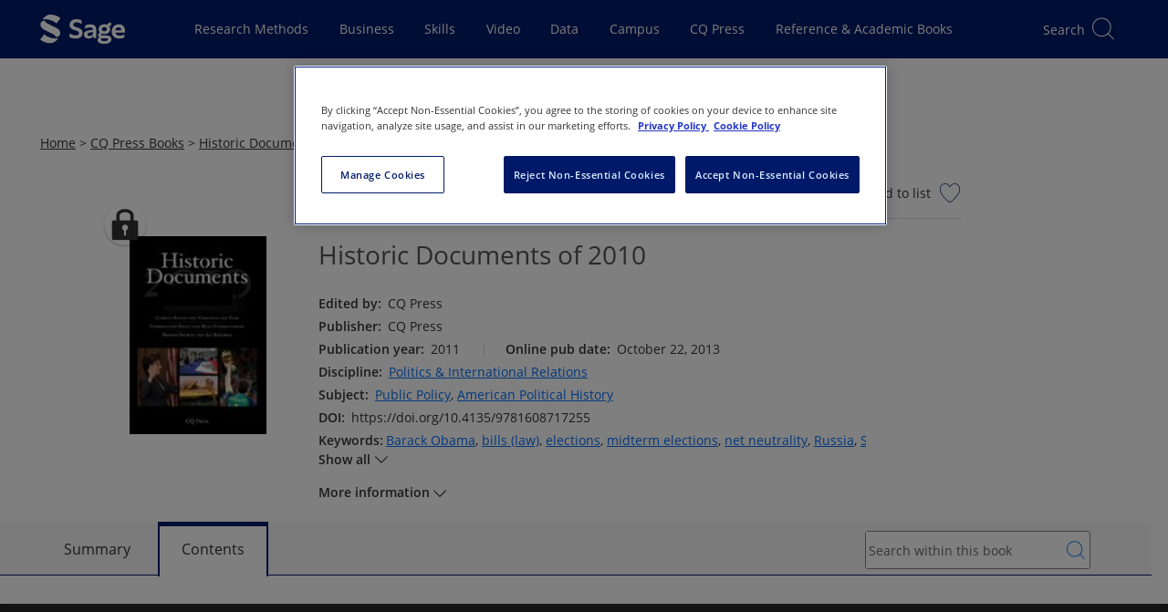

--- FILE ---
content_type: text/plain
request_url: https://stpltrsrcscmnprdwus001.blob.core.windows.net/rsrcs/sk/images/historic-documents-of-2010/9781608717248-bookcover.jpg
body_size: 4880
content:
���� JFIF   ` `  �� LEAD Technologies Inc. V1.01 �� � 		 $.' "+"(6(+/1343&8<82<.231		
1!!11111111111111111111111111111111111111111111111111���          	
       	
   } !1AQa"q2���#B��R��$3br�	
%&'()*456789:CDEFGHIJSTUVWXYZcdefghijstuvwxyz�������������������������������������������������������������������������  w !1AQaq"2�B����	#3R�br�
$4�%�&'()*56789:CDEFGHIJSTUVWXYZcdefghijstuvwxyz��������������������������������������������������������������������������  � u" ��   ? �
(��
(�]�z���i6�i[u-.%E1���Q�Ҁ2��MÚ��s5��j.��񤩐R9�Q�W�J���[����C0��O�%����2��'� S��( ��������,���0��H#B�~�t��(�� (�� (�� (���X��5�Hc'�cv=�@Ws��Fn|P'gX����QA`>\�2Rx��Z����������s*�G�	0�w�}jd�~\��n�k�Y����v[�g��o#cp#� h�!�I_\�+��%�̻��n���[�s��O�,'�m&�-��2�����Y�̀d�֨xK�w��&�Ҭ-$��0&Fp���n�A�NN;քZ��zh�-2��K��ر���~��1��r0Oր7$�6�g�]
��.��]GRX!����X��z������j�߇�K��j0�]Z�h%�[���Y^.5S�mA��<c<�O�MN�;S��;[k;� �$��[h��1I� 1���1��W��Zu�z�m��F��6��n$� �0G��x'I���W�K�l�˹,n"GR�ʤ`�ʐA�dsɨ��چ��Zi�V�:n�y31�C�<y�8Q�#�U��&�֏qb�p�E�l�¹�''-!�1<��zU+O\�ڦ��[[�K�E$ű�*I��g��lP��B����u����ձ�=���r�0Hۓ��k����ķ��5��{a�]�`mnn�b��y�`A9�Y�T0J����
��q�G�@�T�6��8YW�Џj��
(��
���3��#i&�lUE,��ޠ�\�rlP��Tе��Z��N��ͅ�H��*-�`����V�K:��<8���jZ.�x���}��h���T��7c�1��"[s\0�9!��g���f$�� �������-�� �q$^ef0��I���q����|Qw�#�W�P���[SI���_%T1�ab0��ּ�[ۙ��晤_��?�Z���UݙPaA9��o�t�B�Q����E��X�o,����=���b�XM���<+���&�{�� ��o���+�'z���BG�>
'�m����	��K=�Ӿ���~T�v���^x�]��	��i�i��b�N �o������x�;��+��SG���L������)U`��8���+�Cu��Q���F�cf/����J �/��}�x�B6�M2�K�E��B$��(� ��:��\� ��u��	�+�q��*Ka�l_%�Y����<(�G�.��Y�|�Kz�����z���R��Z����m{f%��&� ��P����f�p1Ҽ�����>k��ff]����ֲ:PEPV,��M�P���$�^� ��ړ�x��k*���5c�(**�٣��~t�f�����Z*�٣��~t�f�����J*�٣��~t�f�����Z�i I��9]��Oz��h� �ߝ>\P/nd� 7
�uGAU��u�@Q@Q@�D�\$o*ĭ��t�W"�d����Ē z{f����E����o2�OzW��\m�#npqp=h��#L�-��+r����R1�4߰��������)c�� nԑ8�`�>�己h���Ƀ�4Y�q p8��Gc��֋��������4Gd������, ��}�zRmC��zm��t���ʥ��O��Y���v��nGs@t�I��F˷�����Q6]����?�t�<� /�,�["3G���q��^�O2��QT@x/I�N� �b�#$����,�������TWvf�'ڭ��m���{�Ҥ���0�F��!`֐�X���3Nz�鸠�*K��)�"�L���FQ�EPE(�O@)�D���g��h:��8��Pi��QD��$������� �2�����?�J�/��y���@�u�ޕ��Xk���;`�����*�����m7�2߻?(��;;�I[L����L,�mƘ仹-����#����8�.nQ��(@#Q�S=4������A��02t��?��� `�*2\N'��&э������X�1�ͥ��&>@ɞp:�9����L�SO�f= �����[�Y<��ya�ȅO�h��G�`��s��1�aץgR� t"�p� %��Eh�G�SM ��� J(��,���� ����]4�L�(�Oֹ/�BV����jkR�w`1'*6�AXN<�H�.X�nI��[���@�6�>/0dg5��]�ڋ��E��%�U�ea��~�٦kZy�o�|�s(����?���;#�ͮc{ϊ�J=� 봵$P�VG�����W�#4�r�*0?�n�^�����Ik,-��
��յ����yZ�K ��h��ɭ�E��T�Կ�4;�;���웆����I�@e==����UV"�i寜D��Ğ��n�y�xb��I���dY�g(�r��c9O~Em�_�ɬB�W�ދ+dX����s�T�q�'��]�U���-��ce��R�A?ۚ݋,Ȩ2Fp���9���~9����:��\�.l�'�q^��xoK�Z{�ɭ�rB����ƥ����ై���\r������N�z+]uW:h�\[�Oqr#>Y�HT�s���# �|מ��3��_J�]F�Q�&�m�q�A�;\���O�2:W���K�H������獾�s�؂8 ��+
�n,'�s:���)�q�5�ż6K�CG #+���/r�"�]^����:�R��*��:_������ :�5�t�+i�~a��W�˞Es�g���tκ[�e��
!݂f�y&m%�^�ӳ�����i�DUI�0W�`W�j��j��Gx]©nޝ;T~,��W��m ��#o�#����C%��!�c�"O\W>���Z�4m��*���4�R�����y�NO`�\��ȳ��a}p�{|�[<��8��H�~n����N	�c�ע�#�M?��#0����\��y�V�*�rB�U$�Ǭ׀s�j��'�W�|T�t�Hm?���<*V9��5�/��!�{�eU��d9��<�Z�-���b���y���p�G`y�f��c�}֖��s�rks������[Kׄ��s ��ܧ�
�?����a��$�?-屁�n� ��^�u�=F�X�]�p�n����p>��MscY�a����`��k�3����o$�u��}z�'�l�4o�����"V����'�q������Q�+���ڽ^%�O��)��,�
;���¼�k��J1�F%�C=��i��ͳ]z�������evr�Rգ�N�_�]V�=���ٌ����ֹ�rH�b�G򣐀�޵D;-��(��̱�� �B����Z��0lS��Y:g���� :Ѻ���|&r
K�/�A12;�'�^�����kQ�q��� �
�-����Tm
)���U�رNm�煄��y����N�a�O�x>�l�G�S#�˞ǚ� �LԭU�,�"����Z�Z���V�3Ib���#}qb�Ö&vG���g�]�:[�hb���ۣ)H��Pzu��ޮ�x\i�o�ĝX���AҼB;�M!�q+`�� �Q]�j�0��J���Nk�8Z�9�z�.X�-R=�����D��S��xx^�]��+����|[�Yu�6Kk�n�Y�3�I~A�5�Yiw��2�c���H<VŅ��ό���bb�'�T� �6����t�yJ芕��l���x7ƚ~���;L֭�t�x�M��q����Z���pt�V�l����y�N�5���Gq��5�q�`0�v\ O�Լ�/ok�U*Z<)�}NO��^������|�+0�(%v����Q�z&��iV7z��H�[El� �$�'�A�XZݻ������~:��i���$��VNF	�#���U�3�bUĿ4y�N����t�\�o�X\Lq0��i��g)ET�"�`T�G �y�brdl�j:(_�M� =_�3Jz������Į��ʪ�+ ǐ:
���gy\��-�>���vH'�zK �1�[���M"���m0'�z�C������� ��RHK{�	D��d%w`z��☌ߴ��<�� |��ys�dw��F��4��&�tV�7�A��=�*�+ Z��u8����� b$#v:f�?��׷Kvկ1�U�
O\
ɢ�o"8ɶ��ˍ[P�]���"�g$Ug�GP���t�(�v8�1�*�ER((�� (�� (�� TvL�b��dzRQE QE QE QE QE ��